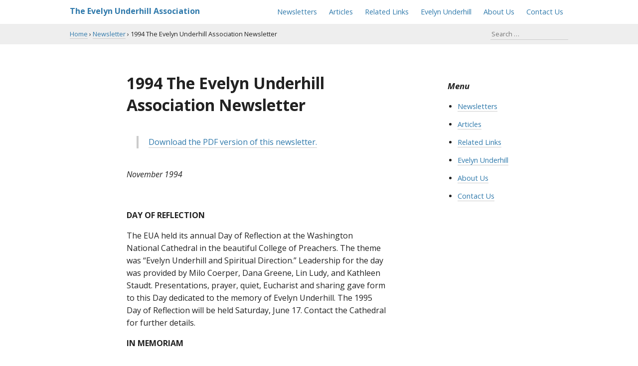

--- FILE ---
content_type: text/html; charset=UTF-8
request_url: http://evelynunderhill.org/1994-the-evelyn-underhill-association-newsletter/
body_size: 10371
content:
<!DOCTYPE html>
<html lang="en" class="no-js">
<head>
<meta charset="UTF-8">
<meta name="viewport" content="width=device-width">
<link rel="profile" href="http://gmpg.org/xfn/11">
<link rel="pingback" href="http://evelynunderhill.org/xmlrpc.php">
    
<!--[if lt IE 9]>
    <script src="http://evelynunderhill.org/wp-content/themes/simtiful/js/html5shiv.min.js"></script>
<![endif]-->
    
<script>(function(html){html.className = html.className.replace(/\bno-js\b/,'js')})(document.documentElement);</script>
<title>1994 The Evelyn Underhill Association Newsletter - The Evelyn Underhill Association</title>

<!-- This site is optimized with the Yoast SEO plugin v12.4 - https://yoast.com/wordpress/plugins/seo/ -->
<meta name="robots" content="max-snippet:-1, max-image-preview:large, max-video-preview:-1"/>
<link rel="canonical" href="http://evelynunderhill.org/1994-the-evelyn-underhill-association-newsletter/" />
<meta property="og:locale" content="en_US" />
<meta property="og:type" content="article" />
<meta property="og:title" content="1994 The Evelyn Underhill Association Newsletter - The Evelyn Underhill Association" />
<meta property="og:description" content="Download the PDF version of this newsletter. November 1994 &nbsp; DAY OF REFLECTION The EUA held its annual ... Read more" />
<meta property="og:url" content="http://evelynunderhill.org/1994-the-evelyn-underhill-association-newsletter/" />
<meta property="og:site_name" content="The Evelyn Underhill Association" />
<meta property="article:section" content="Newsletter" />
<meta property="article:published_time" content="1994-11-01T17:00:27-05:00" />
<meta property="article:modified_time" content="2016-12-11T02:26:35-05:00" />
<meta property="og:updated_time" content="2016-12-11T02:26:35-05:00" />
<meta name="twitter:card" content="summary_large_image" />
<meta name="twitter:description" content="Download the PDF version of this newsletter. November 1994 &nbsp; DAY OF REFLECTION The EUA held its annual ... Read more" />
<meta name="twitter:title" content="1994 The Evelyn Underhill Association Newsletter - The Evelyn Underhill Association" />
<script type='application/ld+json' class='yoast-schema-graph yoast-schema-graph--main'>{"@context":"https://schema.org","@graph":[{"@type":"WebSite","@id":"http://evelynunderhill.org/#website","url":"http://evelynunderhill.org/","name":"The Evelyn Underhill Association","potentialAction":{"@type":"SearchAction","target":"http://evelynunderhill.org/?s={search_term_string}","query-input":"required name=search_term_string"}},{"@type":"WebPage","@id":"http://evelynunderhill.org/1994-the-evelyn-underhill-association-newsletter/#webpage","url":"http://evelynunderhill.org/1994-the-evelyn-underhill-association-newsletter/","inLanguage":"en","name":"1994 The Evelyn Underhill Association Newsletter - The Evelyn Underhill Association","isPartOf":{"@id":"http://evelynunderhill.org/#website"},"datePublished":"1994-11-01T17:00:27-05:00","dateModified":"2016-12-11T02:26:35-05:00","author":{"@id":"http://evelynunderhill.org/#/schema/person/18eefb4c9659f5a0738ed1ea3bad2e85"}},{"@type":["Person"],"@id":"http://evelynunderhill.org/#/schema/person/18eefb4c9659f5a0738ed1ea3bad2e85","name":"admin","image":{"@type":"ImageObject","@id":"http://evelynunderhill.org/#authorlogo","url":"http://0.gravatar.com/avatar/9ceecec8c59f6bb2548637441e82e175?s=96&d=mm&r=g","caption":"admin"},"sameAs":[]}]}</script>
<!-- / Yoast SEO plugin. -->

<link rel='dns-prefetch' href='//fonts.googleapis.com' />
<link rel='dns-prefetch' href='//s.w.org' />
<link rel="alternate" type="application/rss+xml" title="The Evelyn Underhill Association &raquo; Feed" href="http://evelynunderhill.org/feed/" />
<link rel="alternate" type="application/rss+xml" title="The Evelyn Underhill Association &raquo; Comments Feed" href="http://evelynunderhill.org/comments/feed/" />
		<script type="text/javascript">
			window._wpemojiSettings = {"baseUrl":"https:\/\/s.w.org\/images\/core\/emoji\/13.0.0\/72x72\/","ext":".png","svgUrl":"https:\/\/s.w.org\/images\/core\/emoji\/13.0.0\/svg\/","svgExt":".svg","source":{"concatemoji":"http:\/\/evelynunderhill.org\/wp-includes\/js\/wp-emoji-release.min.js?ver=5.5.15"}};
			!function(e,a,t){var n,r,o,i=a.createElement("canvas"),p=i.getContext&&i.getContext("2d");function s(e,t){var a=String.fromCharCode;p.clearRect(0,0,i.width,i.height),p.fillText(a.apply(this,e),0,0);e=i.toDataURL();return p.clearRect(0,0,i.width,i.height),p.fillText(a.apply(this,t),0,0),e===i.toDataURL()}function c(e){var t=a.createElement("script");t.src=e,t.defer=t.type="text/javascript",a.getElementsByTagName("head")[0].appendChild(t)}for(o=Array("flag","emoji"),t.supports={everything:!0,everythingExceptFlag:!0},r=0;r<o.length;r++)t.supports[o[r]]=function(e){if(!p||!p.fillText)return!1;switch(p.textBaseline="top",p.font="600 32px Arial",e){case"flag":return s([127987,65039,8205,9895,65039],[127987,65039,8203,9895,65039])?!1:!s([55356,56826,55356,56819],[55356,56826,8203,55356,56819])&&!s([55356,57332,56128,56423,56128,56418,56128,56421,56128,56430,56128,56423,56128,56447],[55356,57332,8203,56128,56423,8203,56128,56418,8203,56128,56421,8203,56128,56430,8203,56128,56423,8203,56128,56447]);case"emoji":return!s([55357,56424,8205,55356,57212],[55357,56424,8203,55356,57212])}return!1}(o[r]),t.supports.everything=t.supports.everything&&t.supports[o[r]],"flag"!==o[r]&&(t.supports.everythingExceptFlag=t.supports.everythingExceptFlag&&t.supports[o[r]]);t.supports.everythingExceptFlag=t.supports.everythingExceptFlag&&!t.supports.flag,t.DOMReady=!1,t.readyCallback=function(){t.DOMReady=!0},t.supports.everything||(n=function(){t.readyCallback()},a.addEventListener?(a.addEventListener("DOMContentLoaded",n,!1),e.addEventListener("load",n,!1)):(e.attachEvent("onload",n),a.attachEvent("onreadystatechange",function(){"complete"===a.readyState&&t.readyCallback()})),(n=t.source||{}).concatemoji?c(n.concatemoji):n.wpemoji&&n.twemoji&&(c(n.twemoji),c(n.wpemoji)))}(window,document,window._wpemojiSettings);
		</script>
		<style type="text/css">
img.wp-smiley,
img.emoji {
	display: inline !important;
	border: none !important;
	box-shadow: none !important;
	height: 1em !important;
	width: 1em !important;
	margin: 0 .07em !important;
	vertical-align: -0.1em !important;
	background: none !important;
	padding: 0 !important;
}
</style>
	<link rel='stylesheet' id='wp-block-library-css'  href='http://evelynunderhill.org/wp-includes/css/dist/block-library/style.min.css?ver=5.5.15' type='text/css' media='all' />
<link rel='stylesheet' id='font-awesome-css'  href='http://evelynunderhill.org/wp-content/plugins/contact-widgets/assets/css/font-awesome.min.css?ver=4.7.0' type='text/css' media='all' />
<link rel='stylesheet' id='simtiful-fonts-css'  href='//fonts.googleapis.com/css?family=Open+Sans%3A300italic%2C400italic%2C700italic%2C300%2C400%2C700' type='text/css' media='all' />
<link rel='stylesheet' id='normalize-css'  href='http://evelynunderhill.org/wp-content/themes/simtiful/css/normalize.min.css?ver=3.0.3' type='text/css' media='all' />
<link rel='stylesheet' id='simtiful-style-css'  href='http://evelynunderhill.org/wp-content/themes/simtiful-child/style.css?ver=5.5.15' type='text/css' media='all' />
<!--[if lt IE 9]>
<link rel='stylesheet' id='simtiful-ie-css'  href='http://evelynunderhill.org/wp-content/themes/simtiful/css/ie.css?ver=20141010' type='text/css' media='all' />
<![endif]-->
<!--[if lt IE 8]>
<link rel='stylesheet' id='simtiful-ie7-css'  href='http://evelynunderhill.org/wp-content/themes/simtiful/css/ie7.css?ver=20141010' type='text/css' media='all' />
<![endif]-->
<link rel='stylesheet' id='parent-theme-css-css'  href='http://evelynunderhill.org/wp-content/themes/simtiful/style.css?ver=5.5.15' type='text/css' media='all' />
<link rel='stylesheet' id='child-style-css'  href='http://evelynunderhill.org/wp-content/themes/simtiful-child/style.css?ver=1.0.0' type='text/css' media='all' />
<script type='text/javascript' src='http://evelynunderhill.org/wp-includes/js/jquery/jquery.js?ver=1.12.4-wp' id='jquery-core-js'></script>
<link rel="https://api.w.org/" href="http://evelynunderhill.org/wp-json/" /><link rel="alternate" type="application/json" href="http://evelynunderhill.org/wp-json/wp/v2/posts/184" /><link rel="EditURI" type="application/rsd+xml" title="RSD" href="http://evelynunderhill.org/xmlrpc.php?rsd" />
<link rel="wlwmanifest" type="application/wlwmanifest+xml" href="http://evelynunderhill.org/wp-includes/wlwmanifest.xml" /> 
<meta name="generator" content="WordPress 5.5.15" />
<link rel='shortlink' href='http://evelynunderhill.org/?p=184' />
<link rel="alternate" type="application/json+oembed" href="http://evelynunderhill.org/wp-json/oembed/1.0/embed?url=http%3A%2F%2Fevelynunderhill.org%2F1994-the-evelyn-underhill-association-newsletter%2F" />
<link rel="alternate" type="text/xml+oembed" href="http://evelynunderhill.org/wp-json/oembed/1.0/embed?url=http%3A%2F%2Fevelynunderhill.org%2F1994-the-evelyn-underhill-association-newsletter%2F&#038;format=xml" />

</head>

<body class="post-template-default single single-post postid-184 single-format-standard">
    <!-- Header
    -------------------------------------------------------------------------------------------------------------->
    <header class="header bodywrap">
        <div class="logo">
            <a href="http://evelynunderhill.org/" title="The Evelyn Underhill Association" rel="home">
            								The Evelyn Underhill Association                        </a>
        </div>
        <div class="main-nav">
            <input type="checkbox" id="onav" />
            <label for="onav" class="onav-btn"><span class="nav-icon"></span></label>
            <nav>
                <ul id="menu-primary-menu" class="nav-menu"><li id="menu-item-163" class="menu-item menu-item-type-post_type menu-item-object-page menu-item-163"><a href="http://evelynunderhill.org/newsletters/">Newsletters</a></li>
<li id="menu-item-211" class="menu-item menu-item-type-post_type menu-item-object-page menu-item-211"><a href="http://evelynunderhill.org/articles/">Articles</a></li>
<li id="menu-item-616" class="menu-item menu-item-type-post_type menu-item-object-page menu-item-616"><a href="http://evelynunderhill.org/related-links/">Related Links</a></li>
<li id="menu-item-18" class="menu-item menu-item-type-post_type menu-item-object-page menu-item-18"><a href="http://evelynunderhill.org/about/">Evelyn Underhill</a></li>
<li id="menu-item-160" class="menu-item menu-item-type-post_type menu-item-object-page menu-item-160"><a href="http://evelynunderhill.org/about-us/">About Us</a></li>
<li id="menu-item-22" class="menu-item menu-item-type-post_type menu-item-object-page menu-item-22"><a href="http://evelynunderhill.org/contact/">Contact Us</a></li>
</ul>            </nav>
        </div>
    </header>

    <!-- Subpage Top - Breadcrumb & Search
    -------------------------------------------------------------------------------------------------------------->
    <div class="sub-banner">
        <div class="bodywrap">
            <div class="breadcrumbs"><span itemscope itemtype="http://data-vocabulary.org/Breadcrumb"><a href="http://evelynunderhill.org/" itemprop="url"><span itemprop="title">Home</span></a></span> <span class="divider">&rsaquo;</span> <span itemscope itemtype="http://data-vocabulary.org/Breadcrumb"><a href="http://evelynunderhill.org/category/newsletter/" itemprop="url"><span itemprop="title">Newsletter</span></a></span> <span class="divider">&rsaquo;</span> <span class="current">1994 The Evelyn Underhill Association Newsletter</span></div><!-- .breadcrumbs -->            <div class="search-top">
                <form role="search" method="get" class="search-form" action="http://evelynunderhill.org/">
				<label>
					<span class="screen-reader-text">Search for:</span>
					<input type="search" class="search-field" placeholder="Search &hellip;" value="" name="s" />
				</label>
				<input type="submit" class="search-submit" value="Search" />
			</form>            </div>
        </div>
    </div>


    <!-- Content
    -------------------------------------------------------------------------------------------------------------->
    <div class="bodywrap main-content-wrap">
        <div class="row group"> 
            <div class="grid9">
                
<article id="post-184" class="post-184 post type-post status-publish format-standard hentry category-newsletter">
	
	<header class="entry-header">
		<h1 class="entry-title">1994 The Evelyn Underhill Association Newsletter</h1>	</header><!-- .entry-header -->

	<div class="entry-content">
		<blockquote><p><a href="http://evelynunderhill.org/wp-content/uploads/1994/11/1994-Newsletter.pdf">Download the PDF version of this newsletter.</a></p></blockquote>
<p><em>November 1994</em></p>
<p>&nbsp;</p>
<p><strong>DAY OF REFLECTION</strong></p>
<p>The EUA held its annual Day of Reflection at the Washington National Cathedral in the beautiful College of Preachers. The theme was &#8220;Evelyn Underhill and Spiritual Direction.&#8221; Leadership for the day was provided by Milo Coerper, Dana Greene, Lin Ludy, and Kathleen Staudt. Presentations, prayer, quiet, Eucharist and sharing gave form to this Day dedicated to the memory of Evelyn Underhill. The 1995 Day of Reflection will be held Saturday, June 17. Contact the Cathedral for further details.</p>
<p><strong>IN MEMORIAM</strong></p>
<p>Dr. John Casteel, a devoted reader of Evelyn Underhill, died in October 1993. He was ninety years old. Underhill was one of his principal spiritual guides over his long life and fruitful vocation as minister, teacher, author and spiritual friend of many. He will be greatly missed.</p>
<p>Genevieve Foster, Assistant Clinical Professor of Child Care at the University of Maryland, died September 1992 at age ninety. The discovery of the writings of Underhill in 1945 was a turning point in her life. In 1985 she published &#8220;The World Was Flooded With Light, A Mystical Experience Remembered&#8221; in which she credited the importance of Underhill in her life. Genevieve&#8217;s serenity and clarity will be remembered by all who knew her.</p>
<p>&nbsp;</p>
<hr />
<p>&nbsp;</p>
<p><strong>ADVENT SERVICE ON THE LIGHT OF CHRIST</strong></p>
<p><em>&#8220;By the tender mercy of our God,</em><br />
<em>The dawn will break upon us,</em><br />
<em>To give light to those who sit in</em><br />
<em>darkness and the shadow of death,</em><br />
<em>and the guide our feet into the way of peace.&#8221;</em></p>
<p><em>— Luke 1:78-79</em></p>
<p>This gospel passage is the final part of the Benedictus. Our preacher, Evelyn Underhill, gave a retreat called <strong>Light of Christ</strong>. Let us ask God through her to shed light on this Gospel passage.</p>
<p><strong>&#8220;By the tender mercy of our God, the dawn will break upon us.&#8221;</strong></p>
<p>This text points to the Incarnation, which, as Evelyn describes &#8220;brings us at once to the mingled homeliness and mystery of the Christian revelation and of our own lives.&#8221; She invites us to consider the mystery of God in our ordinary lives. Only in our daily struggles and growth can we discover the light of Christ. She wrote: &#8220;The light of the world is not the sanctuary lamp in our favorite church.&#8221; Following Jesus is not about adding on extra practices of prayer and penance. Rather it is about celebrating God&#8217;s tender mercy and compassion in our lives and leisure. We do not need to spend more time in church but we may need to dwell more carefully in what she loved to call &#8220;the house of the soul,&#8221; that is, the practical level of our lives as well as the spiritual level, the basement, as well as the second floor. In one of her letters, she urged: &#8220;Knock down the partition between living room and oratory, even if it does mean tobacco smoke and incense get a bit mixed up.&#8221;</p>
<p>Underhill wrote: &#8220;There is no need for peculiar conditions in the spiritual life. Our environment itself, our home and job, are part of the moulding action of God.&#8221; If we really believe that, we would not rush around at such a frenetic pace. She reminded us: &#8220;Many souls go on and on suffering in a dull way from chronic indigestion and wonder why they never feel right.&#8221; She encouraged people to get the relaxation they need, to balance the spiritual with non-religious interests, and to reach beyond themselves in some simple form of volunteer work. Perhaps we can consider developing some interest in the arts or some simple form of volunteer work with the poor. Let us take a few moments to recall when we most recently experienced God&#8217;s tender mercy. When was it? Was it through someone&#8217;s forgiveness of us? Through our forgiveness of someone? Through self-acceptance or the ability to accept others? Through our capacity for leisure? Have we shown mercy to ourselves, taking proper food and relaxation especially in times of stress?</p>
<p><strong>&#8220;To give light to those who sit in darkness and in the shadow of death.&#8221;</strong></p>
<p>Who are those who sit in darkness and in the shadow of death? People who are blind, elderly, with AIDS, cancer, people starving in Somalia or Haiti. Is our darkness a resistance to grace, a lack of trust in God, or an inability to accept parts of ourselves? We sit in darkness and the shadow of death by feeling anxious, afraid, and frantic. One way of letting Christ heal us is to let Him come into our darkness. Underhill puts it this way: &#8220;Whenever He comes, He brings the life-giving mystery of God; but giving the mystery in and with the homeliness, weaving together both worlds&#8230;There is no overfeeding or straining of souls and, above all, no hurry to enlighten at all costs everyone He can reach.&#8221;</p>
<p>The experience of the Incarnation, then, is always an experience of our humanity as well as of the divine. It is always concrete and down to earth. It is always organic, according to our rhythm of growth, not forced or frantic. When Christ gives light, it is patient and gentle, quiet and confident.</p>
<p><strong>&#8220;To guide our feet into the way of peace.&#8221;</strong></p>
<p>Underhill observed: &#8220;When the healing touch of Christ is laid on our souls, His real successes&#8230;are the ones whose faith and gratitude make them forget themselves and their poor little sins, who stand up and glorify God and go forward in the new energy of His power and love, dropping themselves and their unfortunate past.&#8221;</p>
<p>How is Christ guiding our feet into the way of peace here and now, and what does that way of peace look like? What do we have to let go of or build so that we can let ourselves be guided to peace? We may need to let go of a negative attitude and cultivate a spirit of gratitude, trust, and compassion. We may need to let go of the anxiety that builds up around our reputation, and let Christ give us our sense of self-worth.</p>
<p><em>Annice Callahan, R. S. C. J. is author of <strong>Spiritual Guides for Today</strong>, Crossroad.</em></p>
<p>&nbsp;</p>
<hr />
<p>&nbsp;</p>
<p><strong>THE LETTERS OF EVELYN UNDERHILL</strong> ed. Charles Williams, Christian Classics.</p>
<p>Readers who know Underhill&#8217;s work are familiar with <strong>Letters,</strong> but those new to her should read this volume, edited and with a masterful introduction by Charles Williams. Underhill was born December 6, 1875 at Wolverhampton. Her father, a distinguished barrister and enthusiastic yachtsman, taught his only child to sail. Evelyn was educated mostly at home and later went to King&#8217;s College for Women, London, where she read history and botany. From an early age she wrote short stories, poetry and novels. Her hobby was bookbinding. The Underhill family was &#8220;not religious,&#8221; and Evelyn had little or no religious instruction. It was when she was in her twenties and traveling with her mother in Europe that she became interested in religious art and architecture. In 1907, Underhill wrote to a friend that she felt herself to be truly converted and ready to join the Roman Catholic church, but her engagement to a childhood friend, Hubert Stuart Moore, presented problems. He was only nominally interested in religion, and he urged her not to join. In July, 1907 they married. Her life continued much as before. She cared for her parents and sailed with her lawyer-husband much as she had done with her lawyer-father.</p>
<p>But her inner conflicts over church affiliation remained. Although she wanted to be a Roman Catholic, the &#8220;modernist&#8221; controversy in 1911 ensure she would not be one.  For some years she did not belong to any church, although she continued to attend Roman Catholic services but did not participate in communion. This was heartbreaking to her. Eventually, in 1921 she became a communicant member of the Church of England, the church in which she had been baptized and confirmed. She wrote: &#8220;Our Lord has put me here, keeps on giving me more and more jobs to do for souls here, and has never given me orders to move&#8230;&#8221; She began to serve that church in ways no other woman had up to that time, giving retreats for clergy as well as for lay persons.</p>
<p>After the publication of <strong>Mysticism</strong> and as a result of the retreats, Underhill often received letters of inquiry on religious themes. <strong>Letters</strong> is a compilation of her responses.</p>
<p>Always in fragile health, Underhill spent her days in prayer, worship and care of her husband and parents. She visited the poor, wrote, and gave and made retreats. Her letters include some written to Hubert while she traveled Europe, many to friends, and others to strangers who asked for her wisdom. People wrote to ask for help with their spiritual lives and religious and theological problems. Her letters are full of concern, encouragement, practical advice and good humor. The result is that the reader can use this book as I have used it, for spiritual advice. Through it Underhill serves as one&#8217;s spiritual director. When she died in 1941, Evelyn Underhill was one of the most important mystics of the church, and her <strong>Letters</strong> are invaluable for contemporary seekers after spiritual wisdom.</p>
<p><em>Lois Sibley is a freelance editor who recently edited <strong>More Questions of Faith,</strong> Trinity Press International.</em></p>
<p>&nbsp;</p>
<hr />
<p>&nbsp;</p>
<p><strong>GIFTS TO EUA</strong></p>
<p>Long-time student of Evelyn Underhill, John Manola, has given the Association several original letters by and about Underhill. These include a letter from Underhill to Margaret Cropper and letters from Cropper, Olive Wyon and Douglas Steere to Manola. Manola writes: &#8220;For the past forty years I have been a devotee of Evelyn Underhill. Long before interest in her reached the peak it has today, I had procured as many of her out-of-print books as I could get, and believe me, I soaked in her words which were Bread of Life to me&#8230;My life had been filled with dreadful fears and unceasing inner struggles until I found her urging me toward &#8220;the inward quiet of acceptance.&#8221; &#8230;And Evelyn Underhill is so balanced. No extremes here, of either asceticism or hedonism&#8230;This simply hints at some of the spiritual loveliness that streams out toward us from this God-touched soul. She was able to reach and communicate tremendous truths from the mountain top&#8230;we are the grateful benefactors.&#8221; Thank you, John for your testimony and your gift.</p>
<p>&nbsp;</p>
<p><strong>NOTES AND NEWS</strong></p>
<p><strong>Worship </strong>and<strong> Practical Mysticism</strong> are now available through Harold Shaw Publishers, Box 567, 388 Gundersen Dr., Wheaton, IL 60189.</p>
<p>Fr. Reginald Somerset Ward&#8217;s (one of EU&#8217;s directors) <strong>To Jerusalem</strong> has recently been reprinted.</p>
<p>&#8220;Evelyn Underhill and the Mystical Tradition&#8221; by Susan J. Smalley appeared in <strong>Scripture, Tradition and Reason</strong> ed. Richard Bauckham, 1988.</p>
<p>The Elizabeth Ann Bogert Memorial Fund supports the study and practice of Christian mysticism. Small grants up  $500 are made to individuals. Contact: Friends (Quakers) World Committee for Consultation, Phila., PA.</p>
<p>The Archives of King&#8217;s College, London has a new listing of <strong>The Papers of Evelyn Underhill.</strong></p>
<p>A EUA member seeks the source for the following quotation: &#8220;Try and see your ordinary daily life as the medium through which God is teaching your soul, and respond as well as you can. Then you won&#8217;t need, in order to receive God&#8217;s lessons, to go outside your normal experience. So, too, the type of prayer best for you is that to which you feel drawn in your best and quietest times and in which it is easiest for you to remain with God. Whether you do or don&#8217;t use words or books is not very important. But there should be confidence and self-surrender in it, and of course prayer and self-offering for those whom you love and who need you.&#8221; Send info to EUA.</p>
<p>&nbsp;</p>
<hr />
<p>&nbsp;</p>
<p>EUA</p>
<p>The Evelyn Underhill Association promotes the study of the works of Evelyn Underhill, and supports research and writing about her and her ideas. The association conducts Days of Reflection and serves as a resource through a newsletter and correspondence. Associate membership is open to all. Donations to help defray costs are greatly appreciated. Send all queries to: EUA, 7315 Brookville Rd., Chevy Chase, MD 20815.</p>
<p><em>&#8220;Then I, awakening, saw</em><br />
<em>A splendour burning in the heart of things.&#8221;</em></p>
<p><em>EU, &#8220;Corpus Christi&#8221;</em></p>
<p>&nbsp;</p>
<hr />
<p>&nbsp;</p>
<p><strong>LENT WITH EVELYN UNDERHILL, </strong>ed. Belshaw<br />
<strong>THE LETTERS OF EVELYN UNDERHILL<br />
LIFE AS PRAYER<br />
LIGHT OF CHRIST<br />
MIXED PASTURE<br />
THE MYSTERY OF SACRIFICE<br />
THE MYSTIC WAY<br />
MYSTICISM<br />
THE MYSTICS OF THE CHURCH<br />
PRACTICAL MYSTICISM<br />
THE SCHOOL OF CHARITY<br />
THE SPIRITUAL LIFE<br />
WAYS OF THE SPIRIT<br />
WORSHIP</strong></p>
<p><strong>BOOKS IN PRINT ABOUT EVELYN UNDERHILL</strong></p>
<p>Callahan, Annice, <strong>Spiritual Guides for Today<br />
</strong>Greene, Dana, <strong>Evelyn Underhill: Artist of the Infinite Life</strong><br />
Tastard, Terry, <strong>The Spark of the Soul: Four Mystics on Justice</strong></p>
	</div><!-- .entry-content -->

	
<div class="article-meta">
	<div class="author-avatar">
		<p>
        <img alt='' src='http://0.gravatar.com/avatar/9ceecec8c59f6bb2548637441e82e175?s=56&#038;d=mm&#038;r=g' srcset='http://0.gravatar.com/avatar/9ceecec8c59f6bb2548637441e82e175?s=112&#038;d=mm&#038;r=g 2x' class='avatar avatar-56 photo' height='56' width='56' loading='lazy'/>        </p>
	</div><!-- .author-avatar -->

	<div class="author-description">
		<h3 class="article-author">admin</h3>

		<p class="author-bio">
						<p>
            <a class="author-link" href="http://evelynunderhill.org/author/admin/" rel="author">
				View all posts by admin			</a>
            </p>
		</p><!-- .author-bio -->

	</div><!-- .author-description -->
</div><!-- .author-info -->

	<footer class="entry-footer">
		<span class="posted-on"><span class="screen-reader-text">Posted on </span><a href="http://evelynunderhill.org/1994-the-evelyn-underhill-association-newsletter/" rel="bookmark"><time class="entry-date published" datetime="1994-11-01T12:00:27-05:00">November 1, 1994</time></a></span><span class="cat-links"><span class="screen-reader-text">Categories </span><a href="http://evelynunderhill.org/category/newsletter/" rel="category tag">Newsletter</a></span>		<p></p>
	</footer><!-- .entry-footer -->

</article><!-- #post-## -->
            </div>
            
            <div class="grid3">
                    <div id="widget-area" class="widget-area" role="complementary">
        <aside id="nav_menu-21" class="widget widget_nav_menu"><h3 class="widget-title">Menu</h3><div class="menu-primary-menu-container"><ul id="menu-primary-menu-1" class="menu"><li class="menu-item menu-item-type-post_type menu-item-object-page menu-item-163"><a href="http://evelynunderhill.org/newsletters/">Newsletters</a></li>
<li class="menu-item menu-item-type-post_type menu-item-object-page menu-item-211"><a href="http://evelynunderhill.org/articles/">Articles</a></li>
<li class="menu-item menu-item-type-post_type menu-item-object-page menu-item-616"><a href="http://evelynunderhill.org/related-links/">Related Links</a></li>
<li class="menu-item menu-item-type-post_type menu-item-object-page menu-item-18"><a href="http://evelynunderhill.org/about/">Evelyn Underhill</a></li>
<li class="menu-item menu-item-type-post_type menu-item-object-page menu-item-160"><a href="http://evelynunderhill.org/about-us/">About Us</a></li>
<li class="menu-item menu-item-type-post_type menu-item-object-page menu-item-22"><a href="http://evelynunderhill.org/contact/">Contact Us</a></li>
</ul></div></aside>    </div>
            </div>
            
        </div>
    </div> <!-- END bodywrap -->

    <!-- Footer
    -------------------------------------------------------------------------------------------------------------->
    <footer class="footer">
        <div class="bodywrap">
            <nav>
                <ul>
                    <ul id="menu-primary-menu-2" class="nav-menu"><li class="menu-item menu-item-type-post_type menu-item-object-page menu-item-163"><a href="http://evelynunderhill.org/newsletters/">Newsletters</a></li>
<li class="menu-item menu-item-type-post_type menu-item-object-page menu-item-211"><a href="http://evelynunderhill.org/articles/">Articles</a></li>
<li class="menu-item menu-item-type-post_type menu-item-object-page menu-item-616"><a href="http://evelynunderhill.org/related-links/">Related Links</a></li>
<li class="menu-item menu-item-type-post_type menu-item-object-page menu-item-18"><a href="http://evelynunderhill.org/about/">Evelyn Underhill</a></li>
<li class="menu-item menu-item-type-post_type menu-item-object-page menu-item-160"><a href="http://evelynunderhill.org/about-us/">About Us</a></li>
<li class="menu-item menu-item-type-post_type menu-item-object-page menu-item-22"><a href="http://evelynunderhill.org/contact/">Contact Us</a></li>
</ul>                </ul>
            </nav>
            <p>Simtiful 2015 powered by WordPress.</p>
        </div>
    </footer>

<script type='text/javascript' src='http://evelynunderhill.org/wp-includes/js/imagesloaded.min.js?ver=4.1.4' id='imagesloaded-js'></script>
<script type='text/javascript' src='http://evelynunderhill.org/wp-includes/js/masonry.min.js?ver=4.2.2' id='masonry-js'></script>
<script type='text/javascript' src='http://evelynunderhill.org/wp-content/themes/simtiful/js/functions.js?ver=20150330' id='simtiful-script-js'></script>
<script type='text/javascript' src='http://evelynunderhill.org/wp-includes/js/wp-embed.min.js?ver=5.5.15' id='wp-embed-js'></script>
</body>
</html>

--- FILE ---
content_type: text/css
request_url: http://evelynunderhill.org/wp-content/themes/simtiful-child/style.css?ver=5.5.15
body_size: 760
content:
/*
 Theme Name:     Simtiful Child Theme
 Theme URI:      https://wordpress.org/themes/simtiful/
 Description:    Simtiful Child Theme for evelynunderhill.org
 Author:         Fred Yi
 Author URI:     http://fredyi.com/
 Template:       simtiful
 Version:        1.0.0
*/


.main-banner {
    /* Settings for main header background.
       Was originally set to: url(img/main-banner.jpg) no-repeat center center;

       Modified to: url(img/main-banner-new.jpg) no-repeat center center;

       Upload main-banner-new.jpg to /img folder in PARENT THEME folder.
    */

    background: url(img/main-banner-2023.jpg) no-repeat center center;
    -webkit-background-size: cover;
    -moz-background-size: cover;
    -o-background-size: cover;
    background-size: cover;
    height: 620px;
}

.home-hero-widget {

}

.home-hero-widget-caption {

	width: 30%;

	margin: 0 auto;

	margin-bottom: 20px;

  	display: default;

	position: relative;
	bottom: 100px;

}

.home-hero-widget .textwidget {
	color: #ccc;
	background-color: rgba(0,0,0,0.4);

	padding: 1em 2em;

	font-size: 0.9em;

	text-align: right;

}

.home-showcase [class*="grid"] p {
  color: black;
}

/* Override default photo caption style - was not aligning correctly */
.wp-block-image .alignright>figcaption {
  display: block;
  font-size: 12px;
}


/* Hero image button */

#hero-btn {
  -webkit-border-radius: 40;
  -moz-border-radius: 40;
  border-radius: 40px;
  font-family: Arial;
  color: #ffffff;
  font-size: 16px;
  padding: 18px 30px 18px 30px;
  border: solid #ffffff 2px;
  text-decoration: none;
}

#hero-btn:hover {
  background: #ffffff;
  color: #333333;
  text-decoration: none;
}


--- FILE ---
content_type: text/css
request_url: http://evelynunderhill.org/wp-content/themes/simtiful/style.css?ver=5.5.15
body_size: 3340
content:
/*
Theme Name: Simtiful
Theme URI: http://wp.ohsikpark.com/simtiful/
Author: Ohsik Park
Author URI: http://www.ohsikpark.com/
Description: Simtiful is a simeple full responsive WordPress theme designed for SIMPLICITY, USABILITY AND LEGIBILITY more info visit http://www.ohsikpark.com/simtiful-wordpress-blog-theme/
Version: 1.0.7
License: GNU General Public License v2 or later
License URI: http://www.gnu.org/licenses/gpl-2.0.html
Tags: black, blue, gray, white, light, two-columns, left-sidebar, responsive-layout, custom-background, custom-menu, editor-style, featured-images, sticky-post, one-column, translation-ready
Text Domain: simtiful
*/

html, body{
    margin: 0;
}
*{
    box-sizing: border-box;
    -moz-box-sizing: border-box;    
}
img, figure{
    max-width: 100%;
    height: auto;
}
/*Responsive Grid System Setup
------------------------------------------------------------*/
.row [class*="grid"] {
    display: inline-block;
    float: left;
    margin: 0.5% 1% 0.5% 0;
}
.row [class*="grid"]:first-child { 
	margin-left: 0; 
}
.row [class*="grid"]:last-child { 
	margin-right: 0; 
}
.group{
    display: block;
    width: 100%;
    margin: 0;
    padding: 0;
}
.group:before, .group:after{
    content: " ";
    display:table;
}
.group:after {
	clear:both;
}
@media only screen and (min-width:769px){
	.bodywrap {
        max-width: 1000px; /*------------------------------------- Set width of your site */
        margin: 0 auto;
	}
	.grid1 { 
        width: 7.416%;
	}
	.grid2 { 
        width: 15.833%;
	}
	.grid3 { 
        width: 24.25%; 
	}
	.grid4 { 
        width: 32.666%; 
	}
	.grid5 { 
        width: 41.0835%;
	}
	.grid6 {
        width: 49.5%;
	}
	.grid7 {
        width: 57.9165%;
	}
	.grid8{
        width: 66.334%;
	}
	.grid9{
        width: 74.75%;
	}
	.grid10{
        width: 83.167%;
	}
	.grid11{
        width: 91.584%;
	}
	.grid12{
        width: 100%;
	}
}
@media only screen and (max-width:768px){
    .bodywrap {
        padding: 0 10px;    
    }
    .row [class*="grid"] {
		width:100%; 
		padding: 0; 
		margin: 1% auto;
		float: none;
	}
	.row [class*="grid"]:first-child, 
    .row [class*="grid"]:last-child{ 
		margin-left: auto;
        margin-right: auto;
	}
}
/* Responsive Navigation Pure CSS
------------------------------------------------------------*/
nav ul{
    margin: 0;
    padding: 0; 
    list-style: none;  
}
nav li{
    display: inline-block;    
}
nav li a{
    display: inline-block;
    padding: 10px; 
    text-decoration: none;   
}
#onav, .onav-btn{
    display: none;   
}
/* Sub menu only supports level 1 */
.menu-item-has-children, 
.page_item_has_children{
    position: relative;
}
.sub-menu,
.children{
    display: none;
    width: 320px;
    background: #eee;
    position: absolute;
    top: 30px;
    left: 0;
}
.sub-menu li,
.children li{
    width: 100%;
}
.menu-item-has-children:hover > .sub-menu,
.page_item_has_children:hover > .children{
    display: block;
}
@media only screen and (max-width:768px){
    .onav-btn{
        display: block;
    }
    .onav-btn{  
        cursor: pointer;
        display: inline-block;
        float: left;
        padding: 18px 10px;
    }
		.nav-icon,
		.nav-icon:before,
		.nav-icon:after{
				float: left;
				width: 1.8em;
				height: 1px;
				background: rgba(0, 0, 0, 0.7);
				transition: all 0.1s ease-in-out;
				-o-transition: all 0.1s ease-in-out;
				-moz-transition: all 0.1s ease-in-out;
				-webkit-transition: all 0.1s ease-in-out;
		}
		.nav-icon:before,
		.nav-icon:after{
				content: ' ';
		}
		.nav-icon:before{
				margin-top: -5px;
		}
		.nav-icon:after{
				margin-top: 5px;
		}
    nav{
        display: none;
    }
    nav li, nav li a{
        width: 100%; 
    }
    #onav:checked ~ nav{
        display: block;  
    }
		/* Nav icon animation */
		@keyframes rotateLeft {
			0% {
				transform: rotate(0deg);
				-o-transform: rotate(0deg);
				-moz-transform: rotate(0deg);
				-webkit-transform: rotate(0deg);
			}
			100% {
				transform: rotate(-45deg);
				-o-transform: rotate(-45deg);
				-moz-transform: rotate(-45deg);
				-webkit-transform: rotate(-45deg);
			}
		}
		@keyframes rotateRight {
			0% {
				transform: rotate(0deg);
				-o-transform: rotate(0deg);
				-moz-transform: rotate(0deg);
				-webkit-transform: rotate(0deg);
			}
			100% {
				transform: rotate(45deg);
				-o-transform: rotate(45deg);
				-moz-transform: rotate(45deg);
				-webkit-transform: rotate(45deg);
			}
		}
		#onav:checked ~ .onav-btn .nav-icon{
				background: none;
		}
		#onav:checked ~ .onav-btn .nav-icon:before,
		#onav:checked ~ .onav-btn .nav-icon:after{
				margin-top: 0;
				animation-duration: 0.3s;
				animation-delay: 0.1s;
				animation-fill-mode: forwards;
		}
		#onav:checked ~ .onav-btn .nav-icon:before{
				animation-name: rotateLeft;
		}
		#onav:checked ~ .onav-btn .nav-icon:after{
				animation-name: rotateRight;
		}
    .sub-menu,
    .children{
        position: static;
        width: 100%;
        display: block;
        margin: 0;
    }
}
/* WordPress Style
------------------------------------------------------------*/
.alignleft{
    float: left;
    padding: 20px 20px 20px 0;
}
.alignright{
    float: right;
    padding: 20px 0px 20px 20px;
}
.aligncenter {
	display: block;
	margin-right: auto;
	margin-left: auto;
}
.sticky{
}
.gallery-item{
    max-width: 33.33%;
    display: inline-block;
    padding: 1.79104477%;
    text-align: center;
    vertical-align: top;
    width: 100%;
    margin: 0;
}
.gallery-item a{
    border: none;
}
/* Layout
------------------------------------------------------------*/
header.header{
    display: table;
    width: 100%;
}
.logo{
    float: left;
    height: 28px;
    margin-top: 10px;
		font-weight: bold;
}
.logo img{
    max-width: 100%;
    max-height: 100%;
}
.main-nav{
    float: right;
    padding: 4px 0;
}
.main-content-wrap, 
.category-list{
    padding-top: 30px;
    padding-bottom: 30px;
}
.article-list article{
    padding: 30px 0;
}
.article-list article:first-child{
    padding: 0;
}
.main-banner{
    background: url(img/main-banner.jpg) no-repeat center center; 
    -webkit-background-size: cover;
    -moz-background-size: cover;
    -o-background-size: cover;
    background-size: cover;
    height: 620px;
}
.home-showcase{
    padding-top: 50px;
    padding-bottom: 50px;
}
.home-showcase [class*="grid"]{
    padding: 30px;
    border-bottom: 1px dotted #ccc;
}
.home-showcase [class*="grid"] p{
    color: #999;
}
.home-cta{
    padding: 200px 0;
    text-align: center;
    color: #fff;
}
.cta{
    border: 2px solid #fff;
    border-radius: 10px;
    padding: 10px 30px;
    width: auto;
    display: inline-block;
    cursor: pointer;
}
.sub-banner{
    display: table;
    width: 100%;
    background: #eee;
    padding: 4px 0;
    font-size: 80%;
}
.breadcrumbs{
    float: left;
    padding-top: 4px;
}
.search-top{
    float: right;
}
.search-top input{
    margin: 0;
}
.search-top .screen-reader-text,
.search-submit{
    display: none;
}
.article-author{
    font-weight: bold;
    margin: 5px 0;
    font-size: 140%;
}
.comment-wrap{
    border-top: 1px solid #ccc;
    margin-top: 60px;
}
.comment-wrap h3{
    margin-bottom: 40px;
}
.comment-list{
    padding: 0;
}
.comment-list li,
.comment-wrap form{
    margin-bottom: 40px;
    border: 1px solid #ccc;
    padding: 20px;
    border-radius: 5px;
    position: relative;
    list-style: none;
}
.comment-wrap textarea{
    height: 80px;
}
.comment-wrap .navigation{
    font-size: 80%;
    display: inline-block;
    width: 100%;
    padding: 10px;
}
.comment-list li:before, 
.comment-list li:after{
    content: "";
    width: 0;
    height: 0;
    position: absolute;
}
.comment-list li:before{
    top: 30px;
    left: -14px;
    border-top: 12px solid transparent;
	border-bottom: 12px solid transparent;
	border-right: 14px solid #ccc;
}
.comment-list li:after{
    top: 32px;
    left: -12px;
    border-top: 10px solid transparent;
	border-bottom: 10px solid transparent;
	border-right: 12px solid #fff;
}
.comment-list .comment-author{
    float: left;
    max-width: 70px;
    margin: -10px 0 0 -120px;
}
.comment-author img,
.author-avatar img{
    width: 70px;
    height: 70px;
    max-width: 70px;
    border-radius: 50%;
}
.comment-author .fn, 
.comment-time{
    font-size: 80%;
    margin: 0;
    font-weight: bold;
}
.comment-author{
    line-height: 120%;
    text-align: center;
}
.comment-metadata time{
    font-style: italic;
    color: #999;
    margin-bottom: 10px;
}
.form-allowed-tags{
    display: none;
}
.author-bio{
    line-height: 160%;
}
.pagination{
    display: inline-block;
    width: 100%;
}
.pagination ul{
    padding: 0;
}
.pagination ul li{
    list-style: none;
    padding: 2px 10px;
    margin-right: 4px;
    float: left;
}
.pagination .current{
    border-radius: 4px;
    border: 1px solid #ccc;    
}
footer.footer{
    margin-top: 40px;
    padding: 20px 0;
    border-top: 1px solid #ddd;
    text-align: center;
}
.article-meta{
    margin-top: 40px;
    padding: 10px;
    font-size: 80%;
    text-align: center;
}
.entry-footer{
    font-size: 80%;
    text-align: center;
}
.entry-footer span{
    padding: 0 2px;
}
.screen-reader-text{
    font-weight: bold;
}
.post-thumbnail,
.post-thumbnail:hover{
    border: none;
}
/* Font Setting
------------------------------------------------------------*/
html, 
body{
    font-family: 'Open Sans', sans-serif;
    font-size: 16px;
    line-height: 160%;
    color: #222;
}
h1, h2, h3, h4, h5, h6{
    line-height: 140%;
    margin-bottom: 0;
}
ul, 
blockquote{
    margin: 40px 0;
}
ul ul, 
ol ol{
    margin: 10px 0;
}
nav, 
aside, 
footer{
    font-size: 90%;
    line-height: 140%;
}
article, 
section, 
.category-list, 
.comment-list, 
.comment-wrap #cancel-comment-reply,
.comment-wrap form,
.page-numbers{
    max-width: 520px;
    margin: 0 auto;
}
aside{
    padding-top: 20px;
}
aside h3{
    font-style: italic;
}
aside ul li{
    margin: 16px 0;
}
aside ul{
    padding-left: 20px;
    margin: 20px 0;
}
blockquote{
    border-left: 4px solid #ccc;
    padding-left: 20px;
    margin-left: 20px;
}
a{
    color: #2F79AB;
    text-decoration: none;
    border-bottom: 1px solid #ccc;
}
a:hover{
    border-bottom: 1px solid #2F79AB;
}
nav a, 
nav a:hover, 
header.header a, 
header.header a:hover, 
footer a, 
footer a:hover{
    border: none;
}
/* Pagination
-------------------------------------------------------------- */
.home-pgn{
    text-align: center;
}
ul.page-numbers {
    list-style: none;
    margin: 20px auto;
    padding: 0;
}
ul.page-numbers li {
    display: inline-block;
    margin: 0 2px 0 0;
}
.page-numbers a,
.page-numbers span {
    line-height: 1.6em;
    display: block;
    padding: 4px 12px;
    text-decoration: none;
    font-weight: 400;
    cursor: pointer;
    border: 1px solid #ddd;
    border-radius: 4px;
    -moz-border-radius: 4px;
}
/* Form Elements
------------------------------------------------------------*/
input,
input[type="search"],
select,
textarea{
    border: none;
    border-bottom: 1px solid #ccc;
    background: none;
    padding: 2px;
    outline: none;
    width: 100%;
    margin: 5px 0;
    -webkit-appearance: none;
    -webkit-border-radius: 0;
    border-radius: 0;
    box-sizing: border-box;
    -moz-box-sizing: border-box;
}
textarea{
    min-height: 120px;
}
input[type="checkbox"], 
input[type="radio"]{
    width: auto;
}
input[type="checkbox"]{
    -webkit-appearance: checkbox;
}
input[type="radio"]{
    -webkit-appearance: radio;
}
input[type="submit"], 
button{
    background: #ccc;
    padding: 10px;
}
@media only screen and (max-width:768px){
    header.header{
        padding: 0 !important;   
    }
    .logo{
        position: relative;
        z-index: 2;
        margin: 8px 10px;
    }
    .main-nav{
        float: none;
        width: 100%;
    }
    nav li a{
        padding-left: 30px;
    }
    .onav-btn{
        float: right;    
    }
    .breadcrumbs, 
    .search-top{
        float: none;
        width: 100%;
    }
    .search-top{
        margin-top: 15px;   
    }
    .main-banner{
        height: auto;   
    }
    .home-cta{
        padding: 40px 0;   
    }
    .home-showcase [class*="grid"]{
        padding: 20px;    
    }
    .comment-list 
    .comment-author{
        float: none;
        margin: 10px 0;
        max-width: 100%;
    }
    .comment-author{
        text-align: left;
    }
    .comment-author img{
        display: block;
    }
    .comment-list li:before, 
    .comment-list li:after{
        content: none;   
    }
    footer nav{
        display: block;
    }
    footer nav li{
        width: auto;
        text-indent: 0;
    }
    article{
        word-break: break-all;    
    }
}

--- FILE ---
content_type: text/css
request_url: http://evelynunderhill.org/wp-content/themes/simtiful-child/style.css?ver=1.0.0
body_size: 760
content:
/*
 Theme Name:     Simtiful Child Theme
 Theme URI:      https://wordpress.org/themes/simtiful/
 Description:    Simtiful Child Theme for evelynunderhill.org
 Author:         Fred Yi
 Author URI:     http://fredyi.com/
 Template:       simtiful
 Version:        1.0.0
*/


.main-banner {
    /* Settings for main header background.
       Was originally set to: url(img/main-banner.jpg) no-repeat center center;

       Modified to: url(img/main-banner-new.jpg) no-repeat center center;

       Upload main-banner-new.jpg to /img folder in PARENT THEME folder.
    */

    background: url(img/main-banner-2023.jpg) no-repeat center center;
    -webkit-background-size: cover;
    -moz-background-size: cover;
    -o-background-size: cover;
    background-size: cover;
    height: 620px;
}

.home-hero-widget {

}

.home-hero-widget-caption {

	width: 30%;

	margin: 0 auto;

	margin-bottom: 20px;

  	display: default;

	position: relative;
	bottom: 100px;

}

.home-hero-widget .textwidget {
	color: #ccc;
	background-color: rgba(0,0,0,0.4);

	padding: 1em 2em;

	font-size: 0.9em;

	text-align: right;

}

.home-showcase [class*="grid"] p {
  color: black;
}

/* Override default photo caption style - was not aligning correctly */
.wp-block-image .alignright>figcaption {
  display: block;
  font-size: 12px;
}


/* Hero image button */

#hero-btn {
  -webkit-border-radius: 40;
  -moz-border-radius: 40;
  border-radius: 40px;
  font-family: Arial;
  color: #ffffff;
  font-size: 16px;
  padding: 18px 30px 18px 30px;
  border: solid #ffffff 2px;
  text-decoration: none;
}

#hero-btn:hover {
  background: #ffffff;
  color: #333333;
  text-decoration: none;
}
